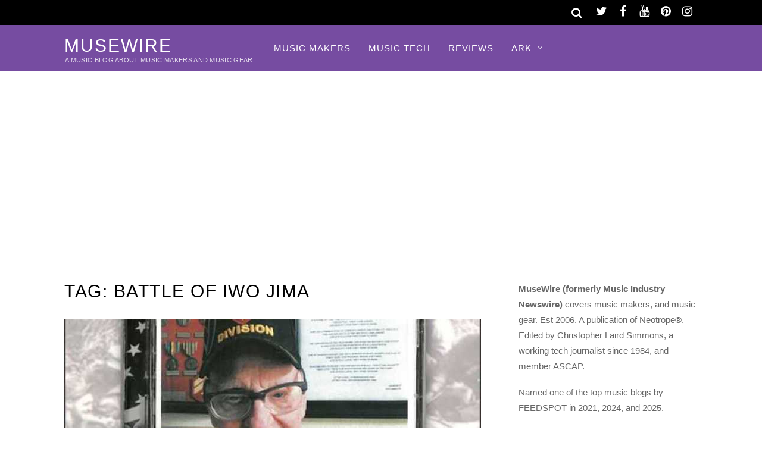

--- FILE ---
content_type: text/html; charset=utf-8
request_url: https://www.google.com/recaptcha/api2/aframe
body_size: 267
content:
<!DOCTYPE HTML><html><head><meta http-equiv="content-type" content="text/html; charset=UTF-8"></head><body><script nonce="XlDP9MOkaP6GMSr3HxBa-g">/** Anti-fraud and anti-abuse applications only. See google.com/recaptcha */ try{var clients={'sodar':'https://pagead2.googlesyndication.com/pagead/sodar?'};window.addEventListener("message",function(a){try{if(a.source===window.parent){var b=JSON.parse(a.data);var c=clients[b['id']];if(c){var d=document.createElement('img');d.src=c+b['params']+'&rc='+(localStorage.getItem("rc::a")?sessionStorage.getItem("rc::b"):"");window.document.body.appendChild(d);sessionStorage.setItem("rc::e",parseInt(sessionStorage.getItem("rc::e")||0)+1);localStorage.setItem("rc::h",'1768980377918');}}}catch(b){}});window.parent.postMessage("_grecaptcha_ready", "*");}catch(b){}</script></body></html>